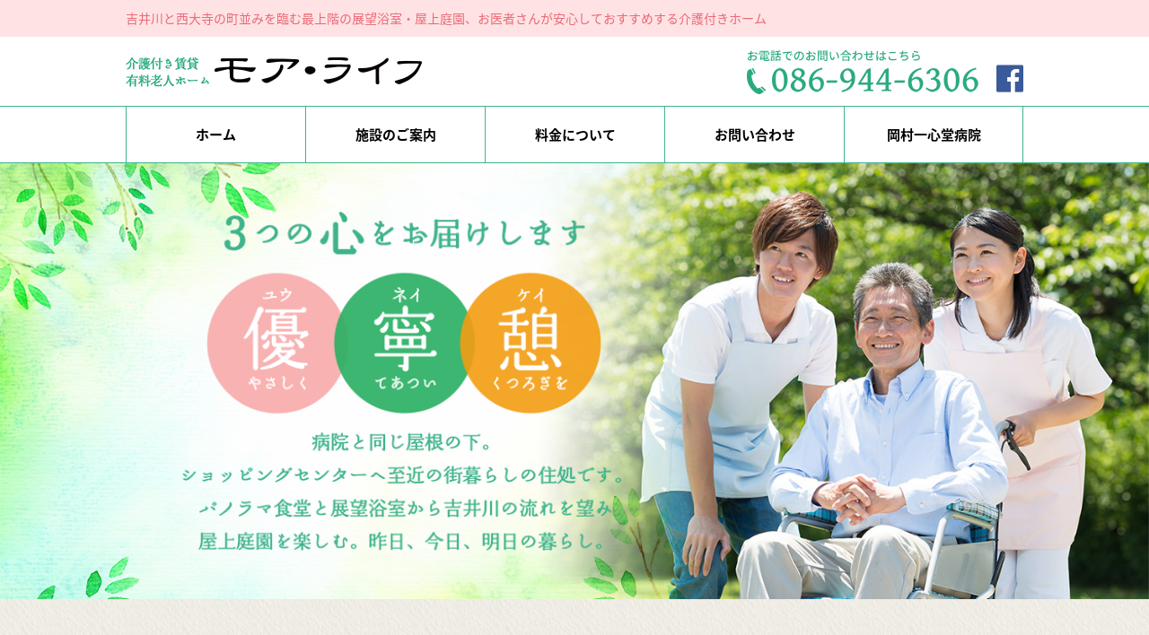

--- FILE ---
content_type: text/html
request_url: http://morelife1.co.jp/
body_size: 30821
content:
<!DOCTYPE html>
<html lang="ja">
<head>
<meta charset="utf-8">
<meta http-equiv="X-UA-Compatible" content="IE=edge">
<title>モアライフ</title>
<meta name="description" content="モア・ライフはショッピングセンターへ至近の街暮らしの住処です。パノラマ食堂と展望浴室から吉井川の流れを望み屋上庭園を楽しむことができます。">
<meta name="viewport" content="width=device-width">
<meta name="format-detection" content="telephone=no">
<link rel="stylesheet" href="common/css/default.css">
<link rel="stylesheet" href="common/css/style.css">
<link rel="stylesheet" href="common/css/responsive.css">
<link rel="stylesheet" href="common/css/print.css" media="print">
<link rel="apple-touch-icon" href="icon.png">
<link rel="shortcut icon" href="favicon.ico">
<!--<link rel="alternate" href="http://example.com/en" hreflang="en">-->
<script src="https://code.jquery.com/jquery-2.2.4.min.js"></script>
<!--<script type="text/javascript" src="common/js/jquery-1.11.1.min.js"></script>-->
<!--<script src="https://code.jquery.com/jquery-3.1.0.slim.min.js"></script>-->
<script type="text/javascript" src="common/js/script.js"></script>
<!--[if lt IE 9]>
<script type="text/javascript" src="common/js/html5shiv.min.js"></script>
<script type="text/javascript" src="common/js/respond.min.js"></script>
<script type="text/javascript" src="common/js/flexibility.js"></script>
<![endif]-->

<!-- Global site tag (gtag.js) - Google Analytics -->
<script async src="https://www.googletagmanager.com/gtag/js?id=UA-96525684-44"></script>
<script>
  window.dataLayer = window.dataLayer || [];
  function gtag(){dataLayer.push(arguments);}
  gtag('js', new Date());

  gtag('config', 'UA-96525684-44');
</script>

</head>

<body>
<div id="fb-root"></div>
<script>(function(d, s, id) {
  var js, fjs = d.getElementsByTagName(s)[0];
  if (d.getElementById(id)) return;
  js = d.createElement(s); js.id = id;
  js.src = 'https://connect.facebook.net/ja_JP/sdk.js#xfbml=1&version=v2.12';
  fjs.parentNode.insertBefore(js, fjs);
}(document, 'script', 'facebook-jssdk'));</script>

<header id="header">
    <div class="bgColor02 pc">
        <div class="wrapper">
            <p class="discript">
              吉井川と西大寺の町並みを臨む最上階の展望浴室・屋上庭園、お医者さんが安心しておすすめする介護付きホーム
            </p>
        </div>
    </div>
    <div class="headBox wrapper">
        <h1 class="logo">
            <img src="common/img/logo.png" alt="介護付き賃貸有料老人ホーム　モア・ライフ" width="330" height="33">
        </h1>
        <div class="headcont pc">
            <img src="common/img/tell.png" alt="電話でのお問い合わせはこちらの電話番号から　：　086-944-6306" width="258" height="49">
            <div class="sns">
                <!-- <a href=""><i class="fa fa-twitter-square" aria-hidden="true"></i></a> -->
                <a href="https://www.facebook.com/MoreLifeNews.3Hearts/about/" target="_blank"><i class="fa fa-facebook-official" aria-hidden="true"></i></a>
            </div>
        </div>
    </div>
    <div class="togleBtn">
        <div class="menu-trigger" href="#">
          <span></span>
          <span></span>
          <span></span>
        </div>
    </div>
    <nav>
        <ul id="acMenu" class="wrapper pc">
            <li><a href="./">ホーム</a></li>
            <li><a href="guide/">施設のご案内</a></li>
            <li><a href="guide/#about">料金について</a></li>
            <li><a href="contact/">お問い合わせ</a></li>
            <li><a href="https://www.isshin.or.jp/" target="_blank">岡村一心堂病院</a></li>
            <li class="sp">
                <!-- <a href=""><img src="common/img/twitter.png" alt="モアライフのtwitterへ" width="29" height="29"></a> -->
                <a href=""><i class="fa fa-facebook-official" aria-hidden="true"></i></a>
            </li>
        </ul>
    </nav>
</header>

<div id="top" class="mainImage">
    <div class="mainTxt">
        <h2>
            <picture>
                <source media="(max-width: 640px)" srcset="common/img/top/main_txt_sp.png">
                <img src="common/img/top/main_txt.png" alt="やさしく、てあつく、くつろぎの3つの心をお届けします。" width="489" height="369">
            </picture>
        </h2>
    </div>
</div>

<main>
    <!-- <section id="news" class="section">
        <div class="wrapper">
            <div class="newsBox">
                <div class="newsttl">
                    <h2>
                        <span>News</span>
                        お知らせ
                    </h2>
                </div>
                <div class="newsList">
                    <ul>
                        <li>
                            <span><i class="fa fa-chevron-right" aria-hidden="true"></i>2018.05.07</span>
                            ホームページをリニューアルしました！
                        </li>
                    </ul>
                </div>
            </div>
        </div>
    </section> -->

    <section id="service" class="section">
        <div class="wrapper">
            <div class="ttlStyle01">
                <h2>
                    <picture>
                        <source media="(max-width: 640px)" srcset="common/img/top/ttl_service_sp.png">
                        <img src="common/img/top/ttl_service.png" alt="心地よい居場所で安心して暮らせるサービスと設備" width="936" height="224">
                    </picture>
                </h2>
            </div>
            <div class="serviceBox">
                <div>
                    <p>
                        <img src="common/img/top/service_img01.jpg" alt="その1" width="436" height="257">
                        <span class="num">01</span>
                    </p>
                    <h3>
                        病院と同じ建物内で<br>
                        安心の医療対応
                    </h3>
                    <p>
                        階下へ降りればそこは病院。総合的な診療体制が整っている岡村一心堂病院の支援を得て、必要時受診ができます。
                    </p>
                </div>
                <div>
                    <p>
                        <img src="common/img/top/service_img02.jpg" alt="その2" width="436" height="257">
                        <span class="num">02</span>
                    </p>
                    <h3>
                        夜も介護スタッフ2名が<br>
                        勤務しております
                    </h3>
                    <p>
                        夜間は定期に見回り、必要な介護を行い、救急病院と同じ建物内なので容体急変時も直ぐ対応できます。
                    </p>
                </div>
                <div>
                    <p>
                        <img src="common/img/top/service_img03.jpg" alt="その3" width="436" height="257">
                        <span class="num">03</span>
                    </p>
                    <h3>
                        安心・安全の<br>
                        食事を提供します
                    </h3>
                    <p>
                      給食のプロによって衛生管理に配慮された、安心・安全な食事を提供しています。
                    </p>
                </div>
                <div>
                    <p>
                        <img src="common/img/top/service_img04.png" alt="その4" width="436" height="256">
                        <span class="num">04</span>
                    </p>
                    <h3>
                        おかげさまで20年！
                    </h3>
                    <p>
                        モア・ライフはこれからも地域の医療と介護をつなぎご入居者様にたくさんの優・寧・憩をお届けいたします。
                    </p>
                </div>
            </div>
            <div class="serviceBox02">
                <div>
                    <img src="common/img/top/service_img05.png" alt="" width="322" height="212">
                    <p>
                        居室の例（家具類はレンタルサービスもございます）<br>
                        ＜カーテンタイプとブラインドタイプあり＞
                    </p>
                </div>
                <div>
                    <img src="common/img/top/service_img06.png" alt="" width="322" height="212">
                    <p>
                        昇降式シャンプードレッサとトイレ完備。トイレはアコーディオンかドアの仕切りです。
                    </p>
                </div>
                <div>
                    <img src="common/img/top/service_img07.png" alt="" width="322" height="212">
                    <p>
                        IH式コンロでときには自炊でもいかがでしょうか？
                    </p>
                </div>
                <div>
                    <img src="common/img/top/service_img08.png" alt="" width="322" height="212">
                    <p>
                        展望風呂で足を伸ばして温泉気分。
                    </p>
                </div>
                <div>
                    <img src="common/img/top/service_img09.png" alt="" width="322" height="212">
                    <p>
                        明るい食堂。調理場はカウンター式となっています。
                    </p>
                </div>
                <div>
                    <img src="common/img/top/service_img10.png" alt="" width="322" height="212">
                    <p>
                        屋上庭園から吉井川の河口、四国までも。
                    </p>
                </div>
            </div>
            <div class="btnStyle01">
                <a href="guide/">施設のご案内<i class="fa fa-chevron-right" aria-hidden="true"></i></a>
            </div>
        </div>
    </section>

    <section id="voice" class="section">
        <div class="wrapper">
            <div class="ttlStyle01">
                <h2>
                    <img src="common/img/top/ttl_voice.png" alt="ご利用者様の声" width="495" height="83">
                </h2>
            </div>
            <div class="voiceBox">
                <div>
                    <p>
                        <img src="common/img/top/voice_img01.png" alt="お客様の声1" width="259" height="244">
                        <span class="num">case.1</span>
                    </p>
                    <h3>入居者様</h3>
                    <p>
                        病気があり通院が難しく、家族の通院介助が大変でした。モア・ライフは病院と同じ建物にあるので、入居しました。頻回の外来受診にも、職員の方がよく対応してくださり、本当に助かっています。
                    </p>
                </div>
                <div>
                    <p>
                        <img src="common/img/top/voice_img02.png" alt="お客様の声2" width="259" height="243">
                        <span class="num">case.2</span>
                    </p>
                    <h3>ご家族様</h3>
                    <p>
                        ひとり暮らしが長くなり、心配して入居を申し込みました。入居後は身勝手な相談も笑顔で対応して下さり、本人も喜んでおり、こころが和みます。
                    </p>
                </div>
                <div>
                    <p>
                        <img src="common/img/top/voice_img03.png" alt="お客様の声3" width="260" height="243">
                        <span class="num">case.3</span>
                    </p>
                    <h3>入居者様</h3>
                    <p>
                        治療の継続が同じ場所でできる施設を希望して入居しました。ゲームや健康体操などもあり、想像していた以上に手厚くお世話をして下さり、幸運だったと家族・親戚はとても喜んでいます。
                    </p>
                </div>
            </div>
        </div>
    </section>

    <section id="flow" class="section">
        <div class="wrapper">
            <div class="ttlStyle01">
                <h2>
                    <img src="common/img/top/ttl_flow.png" alt="ご入居までの流れ" width="301" height="69">
                </h2>
            </div>
            <div>
                <div class="flowBox">
                    <div class="num">
                        <p>01</p>
                    </div>
                    <div class="flowTxt">
                        <h3>お問い合わせ・ヒアリング</h3>
                        <p>
                            空室状況・ご入居資格・概算費⽤等のお問い合わせに応じます。<br>
                            ※資料のご請求、ご本人様の状況のご相談等承ります。
                        </p>
                    </div>
                </div>
                <div class="flowBox">
                    <div class="num">
                        <p>02</p>
                    </div>
                    <div class="flowTxt">
                        <h3>施設⾒学・施設概要のご説明</h3>
                        <p>
                            施設の雰囲気を体感していただいたうえで、重要事項をご説明させていただき、より詳細なご質問にお答えいたします。
                        </p>
                    </div>
                </div>
                <div class="flowBox">
                    <div class="num">
                        <p>03</p>
                    </div>
                    <div class="flowTxt">
                        <h3>ご契約のお申し込み</h3>
                        <p>
                            説明にご納得の上、ご希望の居室が決まりましたら、入居契約の申込書に必要事項をご記入下さい。なお、入居契約の申込書は、ご希望の居室の空き情報をご提供させていただくためのものです。状況や、心境の変化によるキャンセルも可能ですので、お気軽にご提出下さい。（キャンセルにより費用がかかることはありません。）<br>
                            ※空室情報のご提供は、原則先着順とさせていただきますが、特に緊急性を要す場合、優先してご連絡を差し上げることがあります。
                        </p>
                    </div>
                </div>
                <div class="flowBox">
                    <div class="num">
                        <p>04</p>
                    </div>
                    <div class="flowTxt">
                        <h3>面談およびケアプラン調査</h3>
                        <p>
                            当施設のケアマネによる面談ののち、暫定のケアプランを作成・ご提⽰いたします。
                        </p>
                    </div>
                </div>
                <div class="flowBox">
                    <div class="num">
                        <p>05</p>
                    </div>
                    <div class="flowTxt">
                        <h3>入居判定のご通知・ご契約日のご相談</h3>
                        <p>
                            判定会議にて、<a href="#moving">ご入居の要件</a>を満たし、希望室へのご入居が可能であると判断された場合、ご入居契約の日程調整を行います。入居前診断書(指定書式)をご提出いただき、集団生活への支障の有無を確認致します（該当項⽬がある場合には改めて提携医療機関による診断を受けて頂きます）。
                        </p>
                    </div>
                </div>
                <div class="flowBox">
                    <div class="num">
                        <p>06</p>
                    </div>
                    <div class="flowTxt">
                        <h3>ご契約</h3>
                        <p>
                            予め設定されたご契約日に弊所へお越し頂くか、ご指定場所へ担当者が参ります。<br>
                            ＜ご準備いただくもの＞<br>
                            ご契約者様と⾝元引受⼈様のご印鑑（代理人を指名される場合は代理人様のご印鑑が必要です。）<br>
                            ご返還金入金用口座番号、利⽤料の振替用口座の番号と登録印<br>
                            各種保険証、障害者手帳等
                        </p>
                    </div>
                </div>
              <div class="flowBox">
                <div class="num">
                  <p>07</p>
                </div>
                <div class="flowTxt">
                  <h3>入居申込金のご入金</h3>
                  <p>
                    入居申込金として家賃の１ヶ月分をお振り込みください。契約開始後の翌月分家賃に充当致します。<br>
                    ※ご契約締結後にお願いします。
                  </p>
                </div>
              </div>
                <div class="flowBox">
                    <div class="num">
                        <p>08</p>
                    </div>
                    <div class="flowTxt">
                        <h3>敷金のご入金</h3>
                        <p>
                          荷入の日までに、敷金として家賃の４ヶ月分をお振り込み下さい。
                        </p>
                    </div>
                </div>
                <div class="flowBox">
                    <div class="num">
                        <p>09</p>
                    </div>
                    <div class="flowTxt">
                        <h3>居室現況確認・鍵のお引き渡し・お引越</h3>
                        <p>
                            調度品の例：整理タンス・テレビ・テレビ台・イス・テーブル・貴重品入れ・冷蔵庫・寝具類<br>
                            （自炊可能な方は電子レンジ・ポット・鍋・食器等）・その他⽇⽤品（ティッシュ・洗面具等）<br>
                            なお、福祉用具は共用となりますので、占有の必要がある場合はご準備ください。
                        </p>
                    </div>
                </div>
            </div>

            <div id="moving" class="requirement">
                <div class="ttlStyle02">
                    <h3>ご入居の要件について</h3>
                    <div class="toggle opne">
                        <span></span>
                        <span></span>
                    </div>
                </div>
                <div class="requireBox" style="display: block;">
                    <div>
                        <h4>
                            <img src="common/img/guide/tree03.png" alt="" width="37" height="67">
                            ご入居いただける方
                        </h4>
                        <div class="inBox01">
                            <p class="green">
                              ・介護保険要介護1〜5、要支援1、2の方　※65歳未満もご相談下さい。<br>
                              ・65歳以上で入居時自立の方<br>
                              ・集団生活が可能な方。
                            </p>
                            <div class="inBox02">
                                <p class="caution">
                                  ※なお、次の方はご入居の対象とはなりません。
                                </p>
                                <p>
                                  ①集団生活ができないと認められる次のような方
                                </p>
                                <div class="inBox03">
                                    <p>
                                      法律により隔離される状態の感染症の方、入居開始時において入院治療が必要な方、自傷他害行為、迷惑行為の恐れがある方など。
                                    </p>
                                </div>
                                <p>
                                  ②反社会的勢力に属する方、及び反社会的勢力と密接な関わりを持つ方
                                </p>
                            </div>
                        </div>
                    </div>
                    <div>
                        <h4>
                            <img src="common/img/guide/tree02.png" alt="" width="37" height="67">
                            ご相談の必要な方
                        </h4>
                        <div class="inBox01">
                            <p class="green">
                                ◯常時医療行為を必要とする方<br>
                                <span>施設看護師の勤務状況等により十分な医療体制が取れない場合ご入居をお断りさせていただきます。</span><br>
                                ◯抑制が必要であると認められる方<br>
                                <span>抑制・拘束に代わる対策をとることが困難である場合ご入居をお断りさせていただきます。</span>
                            </p>
                            <div class="inBox02">
                                <p class="caution">
                                    ※また、契約締結後でも次の場合は契約解除となりますのでご注意ください。
                                </p>
                                <ul>
                                    <li>・感染症等により、共同生活ができないと診断された場合。</li>
                                    <li>・引き続き3ヶ月間にわたり他施設へ入院・入所をされた場合。</li>
                                    <li>・その他費用の不払い、迷惑行為等契約書に記載された状態となった場合。</li>
                                </ul>
                            </div>
                        </div>
                    </div>
                    <div>
                        <h4>
                            <img src="common/img/guide/tree01.png" alt="" width="37" height="67">
                            身元引受人について
                        </h4>
                        <div class="inBox01">
                            <p>
                                ご契約・ご入居に際し、原則1名の身元引受人を立てていただくことをお願いしています。<br>
                                身元引受人を立てることが難しい方はご相談ください。
                            </p>
                            <div class="inBox03">
                                <p class="green">
                                    身元引受人様にご協力いただく主な項目
                                </p>
                                <ul>
                                    <li>・医療機関への入院が必要となった際の手続き</li>
                                    <li>・契約終了後のご本人様の状態に見合った適切な受け入れ先確保</li>
                                    <li>・ご本人様の死亡時、ご遺体と遺留金品の引受け</li>
                                    <li>・債務がある場合の清算、身柄の引取り</li>
                                    <li>・その他、サービスや居室に関する同意事項についてのご本人様の代理等</li>
                                </ul>
                            </div>
                        </div>
                    </div>
                </div>
            </div>
        </div>
    </section>

    <section id="price" class="section">
        <div class="wrapper">
            <div class="ttlStyle01">
                <h2>
                    <img src="common/img/top/ttl_price.png" alt="ご利用料金について" width="330" height="70">
                </h2>
            </div>
            <p class="tRight">（介護保険利用料は別途）</p>
            <div class="scrole">
                <table>
                    <tbody>
                        <tr>
                            <th>居室利用料金①</th>
                            <th>管理費②</th>
                            <th>食費③<br><span>（30日の場合）</span></th>
                            <th>月額費用①+②+③<br><span>（30日の場合）</span></th>
                        </tr>
                        <tr>
                            <td>53,000〜198,000円<br>（最多63,000円）</td>
                            <td>35,000円</td>
                            <td>60,030円</td>
                            <td>148,030〜293,030円</td>
                        </tr>
                    </tbody>
                </table>
            </div>
            <p>※敷金として居室利用料金の４ヶ月分を申し受けます。</p>
            <div class="btnStyle02">
                <a href="guide/#about">詳しく見る<i class="fa fa-chevron-right" aria-hidden="true"></i></a>
            </div>
        </div>
    </section>

    <section id="access" class="section">
        <div class="bgBox">
            <div class="bgBox02">
                <div class="wrapper">
                    <div class="accessBox">
                        <div class="iframeWrapper">
                            <iframe src="https://www.google.com/maps/embed?pb=!1m18!1m12!1m3!1d3282.101389810745!2d134.03053882500743!3d34.652142291426976!2m3!1f0!2f0!3f0!3m2!1i1024!2i768!4f13.1!3m3!1m2!1s0x35540c0edac54b7b%3A0x7ea8066c363b0f42!2z44Oi44Ki44O744Op44Kk44OV!5e0!3m2!1sja!2sjp!4v1513759692448" width="500" height="435" frameborder="0" style="border:0" allowfullscreen></iframe>
                        </div>
                        <div class="route">
                            <p class="use">＜JRをご利用の方＞</p>
                            <p class="roteTxt">
                                岡山駅下車→タクシーで約25分<br>
                                岡山駅→赤穂線乗り換え約15分→西大寺駅よりタクシーで5分
                            </p>

                            <p class="use">＜お車をご利用の方＞</p>
                            <ul>
                                <li>
                                    ・香川・広島<br>
                                    国道2号線岡山バイパス東進→ブルーラインとの分岐を2号線方面へ北進<br>
                                    →はじめての出口を下りる
                                </li>
                                <li>
                                    ・岡山市街<br>
                                    県道岡山牛窓線（24号）東進→東山峠より約9km</li>
                                <li>
                                    ・姫路方面<br>
                                    山陽道備前インター下車南進5km→ブルーライン30km西進→西大寺インター北進（右折）2km
                                </li>
                                <li>
                                    ・米子方面<br>
                                    中国横断道岡山JCT→山陽道山陽インター下車南進5km→国道2号線平島交差点→南進7km
                                </li>
                            </ul>

                            <!-- <p class="use">＜バスをご利用の方＞</p>
                            <p class="roteTxt last">
                                岡山駅下車→タクシーで約25分<br>
                                岡山駅→赤穂線乗り換え約15分→西大寺駅よりタクシーで5分
                            </p> -->
                        </div>
                    </div>
                    <div class="btnStyle03">
                        <p>お気軽にお問い合わせください。</p>
                        <a href="contact/"><i class="fa fa-envelope" aria-hidden="true"></i>ご入居に関するご相談・<br class="sp">採用についてはこちらから</a>
                    </div>
                </div>
            </div>
        </div>
    </section>
</main>

<footer id="footer">
    <a href="#"><img src="common/img/gotop.png" alt="ページトップへ" id="goTop" width="60" height="60"></a>
    <nav>
        <ul class="wrapper">
            <li><a href="./">トップ</a></li>
            <li><a href="guide/">施設のご案内</a></li>
            <li><a href="guide/#about">施設料金について</a></li>
            <li><a href="contact/">お問い合わせ</a></li>
        </ul>
    </nav>
    <div class="footerBox wrapper">
        <div>
            <p>
                <img src="common/img/flogo.png" alt="介護付き賃貸有料老人ホーム　モア・ライフ" width="327" height="35">
            </p>
            <p>
                〒704-8117　岡山県岡山市東区西大寺南2丁目1番7号<br>
                岡村一心堂ビル4階〜6階<br>
                Tel：086-944-6306　Fax：086-944-6307<br>
                Email：info@morelife1.co.jp
            </p>
        </div>
        <div id="facebookWrap">
            <div class="fb-page" data-href="https://www.facebook.com/MoreLifeNews.3Hearts/" data-tabs="timeline" data-width="500" data-height="130" data-small-header="false" data-adapt-container-width="true" data-hide-cover="false" data-show-facepile="false"><blockquote cite="https://www.facebook.com/MoreLifeNews.3Hearts/" class="fb-xfbml-parse-ignore"><a href="https://www.facebook.com/MoreLifeNews.3Hearts/">もあらいふ通信</a></blockquote></div>
        </div>
    </div>
    <div class="wrapper">
        <p class="copyright">
            Copyright ©MOARAIFU All rights reserved.
        </p>
    </div>
</footer>
<link rel="stylesheet" href="common/css/font-awesome.min.css">
</body>

</html>



--- FILE ---
content_type: text/css
request_url: http://morelife1.co.jp/common/css/default.css
body_size: 5657
content:
@charset "UTF-8";
@import url(//fonts.googleapis.com/earlyaccess/notosansjapanese.css);
@import url('//fonts.googleapis.com/css?family=Gentium+Book+Basic');

/*********************************************
RESET
*********************************************/
html, body, div, span, applet, object, iframe,
h1, h2, h3, h4, h5, h6, p, blockquote, pre,
a, abbr, acronym, address, big, cite, code,
del, dfn, em, img, ins, kbd, q, s, samp,
small, strike, strong, sub, sup, tt, var,
b, u, i, center,
dl, dt, dd, ol, ul, li,
fieldset, form, label, legend,
table, caption, tbody, tfoot, thead, tr, th, td,
article, aside, canvas, details, embed,
figure, figcaption, footer, header, hgroup,
menu, nav, output, ruby, section, summary,
time, mark, audio, video {
  margin: 0;
  padding: 0;
  border: 0;
  font-style:normal;
  font-weight: normal;
  font-size: 13px;
  vertical-align: baseline;
  line-height: 1.5em;
}
article, aside, details, figcaption, figure,
footer, header, hgroup, menu, nav, section,main {
  display: block;
}
html {
  overflow-y: scroll;
}
img {
  vertical-align: middle;
}
blockquote, q {
  quotes: none;
}
blockquote:before, blockquote:after,
q:before, q:after {
  content: '';
  content: none;
}
input, textarea {
  margin: 0;
  padding: 0;
}
ol, ul{
  list-style:none;
}
table{
  border-collapse: collapse; 
  border-spacing:0;
}
caption, th {
  text-align: left;
}
a,span {
  color: inherit;
  font-size: inherit;
  font-weight: inherit;
  text-decoration: none;
}
a:focus {
  outline:none;
}
button {
  border:none;
  background-color:inherit;
  cursor: pointer;
  -webkit-appearance: none;
  border-radius: 0;
}


/*********************************************
DEFAULT
*********************************************/
*,
*::before,
*::after {
  -webkit-box-sizing: border-box;
  -moz-box-sizing: border-box;
  -o-box-sizing: border-box;
  -ms-box-sizing: border-box;
  box-sizing: border-box;
}
body * {
  font-family: "Noto Sans Japanese","ヒラギノ角ゴ ProN W3", "Hiragino Kaku Gothic ProN", "メイリオ", Meiryo, sans-serif;
  -webkit-text-size-adjust: 100%;	
}
.serif { /* 本文用 */
  font-family: "Times New Roman", "游明朝", YuMincho, "ヒラギノ明朝 ProN W3", "Hiragino Mincho ProN", "メイリオ", Meiryo, serif;
}
.serifH { /* 見出し用 */
  font-family: "Times New Roman", "游明朝", YuMincho, "ヒラギノ明朝 ProN W3", "Hiragino Mincho ProN", "HG明朝E", "メイリオ", Meiryo, serif;
}
a img {
  transition-property: opacity;
  transition-duration: .2s;
  backface-visibility: hidden;
}
a:hover {
  text-decoration: underline;
}
a:hover img {  
  opacity: 0.75;  
  -moz-opacity:0.75;
  filter: alpha(opacity=75); 
}
iframe[name=google_conversion_frame] {
  position: absolute;
  top: 0;
}

/* clearfix clear */
/* -------------------------------------------------- */
.clearfix:after {
  content: ".";
  display: block;
  clear: both;
  height: 0;
  visibility: hidden;
}
.clearfix {
  display: inline-block;
}
* html .clearfix {
  height: 1%;
}
.clearfix {
  display: block;
}
.clear { 
  clear:both;
}
/* 汎用クラス */
/* -------------------------------------------------- */
.mp0 {
  margin: 0px;
  padding: 0px;
}
.p0 {padding:0px !important;}
.m0{margin:0px !important;}

.pT0 {padding-top:0px !important;}
.pT5 {padding-top:5px !important;}
.pT10 {padding-top:10px !important;}
.pT15 {padding-top:15px !important;}
.pT20 {padding-top:20px !important;}
.pT30 {padding-top:30px !important;}
.pT40 {padding-top:40px !important;}
.pT50 {padding-top:50px !important;}
.pT60 {padding-top:60px !important;}

.pB5 {padding-bottom:5px !important;}
.pB10 {padding-bottom:10px !important;}
.pB20 {padding-bottom:20px !important;}
.pB30 {padding-bottom:30px !important;}
.pB40 {padding-bottom:40px !important;}
.pB50 {padding-bottom:50px !important;}
.pB60 {padding-bottom:60px !important;}

.pL5 {padding-left:5px !important;}
.pL10 {padding-left:10px !important;}
.pL20 {padding-left:20px !important;}
.pL30 {padding-left:30px !important;}
.pL40 {padding-left:40px !important;}
.pL50 {padding-left:50px !important;}
.pL60 {padding-left:60px !important;}

.pR0 {padding-right:0px !important;}
.pR10 {padding-right:10px !important;}
.pR20 {padding-right:20px !important;}
.pR30 {padding-right:35px !important;}
.pR40 {padding-right:20px !important;}
.pR50 {padding-right:55px !important;}
.pR60 {padding-right:55px !important;}

.mT0 {margin-top:0px !important;}
.mT5 {margin-top:5px !important;}
.mT10 {margin-top:10px !important;}
.mT15 {margin-top:15px !important;}
.mT20 {margin-top:20px !important;}
.mT25 {margin-top:25px !important;}
.mT30 {margin-top:30px !important;}
.mT40 {margin-top:40px !important;}
.mT50 {margin-top:50px !important;}
.mT60 {margin-top:60px !important;}

.mB0 {margin-bottom:0px !important;}
.mB10 {margin-bottom:10px !important;}
.mB20 {margin-bottom:20px !important;}
.mB25 {margin-bottom:25px !important;}
.mB30 {margin-bottom:30px !important;}
.mB40 {margin-bottom:40px !important;}
.mB50 {margin-bottom:50px !important;}
.mB60 {margin-bottom:60px !important;}

.mL0 {margin-left: 0px !important;}
.mL10 {margin-left: 10px !important;}
.mL15 {margin-left: 15px !important;}
.mL20 {margin-left: 20px !important;}
.mL30 {margin-left: 30px !important;}

.mR0 {margin-right: 0px !important;}
.mR5 {margin-right: 5px !important;}
.mR10 {margin-right: 10px !important;}
.mR20 {margin-right: 20px !important;}
.mR30 {margin-right: 30px !important;}
.mR40 {margin-right: 40px !important;}

.tCenter {text-align:center !important;}
.tLeft {text-align:left !important;}
.tRight {text-align:right !important;}

.fLeft{float:left !important;}
.fRight{float:right !important;}


--- FILE ---
content_type: text/css
request_url: http://morelife1.co.jp/common/css/style.css
body_size: 22297
content:
@charset "UTF-8";
/*******************************
Default Mixin
*******************************/
/*----------------------
Clearfix
----------------------*/
/*----------------------
Opacity
----------------------*/
/*----------------------
天地中央
----------------------*/
/*----------------------
box-shadow
----------------------*/
/*----------------------
フォントサイズ「rem」の使用
----------------------*/
/*----------------------
aタグマウスオーバーデフォルトアクションの打ち消し
----------------------*/
/*----------------------
マウスオーバーでふわっと色が反転するボタン
margin,font-size,padding-topは適宜調整
----------------------*/
/*******************************
Customized Mixin
*******************************/
/*******************************
Style Start
*******************************/
img {
  max-width: 100%;
  height: auto;
}

.wrapper {
  position: relative;
  max-width: 1000px;
  margin: 0 auto;
}

.section {
  padding: 50px 0;
}

.ttlStyle01 {
  margin-bottom: 50px;
}
.ttlStyle01 h2 {
  text-align: center;
}
.ttlStyle01 p {
  margin-top: 20px;
  font-size: 16px;
  text-align: center;
}

.ttlStyle02 {
  position: relative;
  padding-top: 20px;
  padding-bottom: 20px;
  background-color: #4bc09e;
  text-align: center;
}
.ttlStyle02 h3 {
  color: #fff;
  font-size: 23px;
  font-weight: 500;
}
.ttlStyle02 .toggle {
  position: absolute;
  width: 35px;
  height: 35px;
  right: 30px;
  top: 20px;
  border-radius: 50%;
  background-color: #b9ebdd;
  cursor: pointer;
}
.ttlStyle02 .toggle span {
  display: block;
  position: absolute;
  top: 15px;
  left: 9px;
  width: 18px;
  height: 0;
  border-top: 4px solid #4bc09e;
  transition: all 0.4s;
}
.ttlStyle02 .toggle span:nth-child(2) {
  transform: rotate(-90deg);
}
.ttlStyle02 .toggle.opne span {
  transform: rotate(180deg);
}

.requireBox {
  display: none;
  padding: 20px 60px 50px 30px;
  background-color: #fff;
}
.requireBox p {
  margin-bottom: 8px;
  color: #333;
  font-size: 16px;
  line-height: 1.8em;
}
.requireBox p.caution {
  color: #e60012;
}
.requireBox h4 {
  margin-bottom: 18px;
  font-size: 23px;
  font-weight: 500;
}
.requireBox h4 img {
  vertical-align: bottom;
}
.requireBox .inBox01 {
  padding-left: 45px;
}
.requireBox .inBox01 .green {
  margin-bottom: 17px;
  color: #2aab7f;
  font-size: 19px;
  line-height: 1.8em;
}
.requireBox .inBox01 .green .space {
  display: inline-block;
  margin-left: 3em;
  padding-left: 0;
  color: #2aab7f;
  font-size: 19px;
  line-height: 1.8em;
}
.requireBox .inBox01 .green span {
  display: inline-block;
  padding-left: 20px;
  color: #333;
  font-size: 16px;
}
.requireBox .inBox02 {
  margin-bottom: 35px;
  padding-left: 20px;
}
.requireBox .inBox03 {
  padding: 20px 25px;
  background-color: #eee;
}
.requireBox .inBox03 .green {
  margin-bottom: 0;
}
.requireBox ul {
  padding-left: 20px;
}
.requireBox ul li {
  padding-left: 1em;
  font-size: 16px;
  line-height: 1.8em;
  text-indent: -1em;
}

.dotted_line h2 {
  background-image: url(../img/guide/ttl_left.png), url(../img/guide/ttl_right.png);
  background-position: left 80%, right 80%;
  background-repeat: no-repeat, no-repeat;
}

.dotted_line02 h2 {
  background-image: url(../img/guide/ttl_left02.png), url(../img/guide/ttl_right02.png);
  background-position: left 80%, right 80%;
  background-repeat: no-repeat, no-repeat;
}

.btnStyle01 {
  position: relative;
  width: 300px;
  margin: 0 auto;
}
.btnStyle01 a {
  display: block;
  width: 100%;
  padding-top: 15px;
  padding-bottom: 15px;
  border-radius: 30px;
  background-color: #eb6877;
  color: #fff;
  font-size: 18px;
  text-align: center;
  transition: 0.2s all ease;
}
.btnStyle01 a:hover {
  text-decoration: none;
  opacity: 0.85;
}
.btnStyle01 i {
  position: absolute;
  top: 50%;
  right: 20px;
  transform: translateY(-50%);
}

.btnStyle02 {
  position: relative;
  width: 300px;
  margin: 40px auto 0;
}
.btnStyle02 a {
  display: block;
  width: 100%;
  padding-top: 15px;
  padding-bottom: 15px;
  border-radius: 30px;
  background-color: #f39c12;
  color: #fff;
  font-size: 18px;
  text-align: center;
  transition: 0.2s all ease;
}
.btnStyle02 a:hover {
  text-decoration: none;
  opacity: 0.85;
}
.btnStyle02 i {
  position: absolute;
  top: 50%;
  right: 20px;
  transform: translateY(-50%);
}

.btnStyle03 {
  width: 645px;
  margin: 0 auto;
}
.btnStyle03 p {
  margin-bottom: 15px;
  color: #3fb38c;
  font-size: 15px;
  font-weight: 500;
  text-align: center;
}
.btnStyle03 a {
  display: block;
  width: 100%;
  padding-top: 15px;
  padding-bottom: 15px;
  border-radius: 30px;
  background-color: #3fb38c;
  color: #fff;
  font-size: 18px;
  text-align: center;
  transition: 0.2s all ease;
}
.btnStyle03 a:hover {
  text-decoration: none;
  opacity: 0.85;
}
.btnStyle03 i {
  margin-right: 10px;
}

.tableStyle01 {
  width: 100%;
  margin-bottom: 15px;
  border: 2px solid #f39c12;
}
.tableStyle01 th,
.tableStyle01 td {
  padding: 15px 20px;
  font-size: 19px;
  border-top: 1px solid #f39c12;
  border-bottom: 1px solid #f39c12;
  border-right: 1px solid #f39c12;
}
.tableStyle01 th span,
.tableStyle01 td span {
  display: block;
  font-size: 14px;
}
.tableStyle01 tr:first-of-type {
  border-top: none;
  border-bottom: none;
}
.tableStyle01 tr:first-of-type th:last-child {
  color: #e60012;
}
.tableStyle01 tr:last-child th,
.tableStyle01 tr:last-child td {
  border-bottom: none;
}
.tableStyle01 th {
  background-color: #faf6e8;
  text-align: center;
}
.tableStyle01 th:first-of-type {
  border-right: 2px solid #f39c12;
}
.tableStyle01 td {
  text-align: right;
}
.tableStyle01 thead tr:first-of-type {
  border-bottom: 2px solid #f39c12;
}

.tableStyle02.type01 {
  width: 340px;
  float: left;
}

.tableStyle02.type02 {
  width: 580px;
  float: right;
}

.tableStyle02.type03 {
  width: 100%;
}

.tableStyle02 {
  width: 100%;
  margin-bottom: 15px;
  border: 2px solid #f7aaaa;
}
.tableStyle02 th,
.tableStyle02 td {
  padding: 15px 25px;
  font-size: 19px;
  border-bottom: 1px solid #f7aaaa;
  border-right: 1px solid #f7aaaa;
  vertical-align: middle;
}
.tableStyle02 th span,
.tableStyle02 td span {
  display: block;
  font-size: 14px;
}
.tableStyle02 th {
  background-color: #fff6f6;
  text-align: center;
}
.tableStyle02 th:first-of-type {
  border-right: 2px solid #f7aaaa;
}
.tableStyle02 td {
  text-align: right;
}
.tableStyle02 tr:first-of-type {
  border-bottom: 2px solid #f7aaaa;
}

.tableStyle03 {
  width: 100%;
  margin-bottom: 15px;
  border: 2px solid #2aab7f;
}
.tableStyle03 th,
.tableStyle03 td {
  padding: 15px 15px;
  font-size: 19px;
  border-bottom: 1px solid #2aab7f;
  border-right: 1px solid #2aab7f;
  vertical-align: middle;
}
.tableStyle03 th span,
.tableStyle03 td span {
  display: block;
  font-size: 14px;
}
.tableStyle03 th {
  background-color: #f1fbf8;
  text-align: center;
}
.tableStyle03 th:first-of-type {
  border-right: 2px solid #2aab7f;
}
.tableStyle03 td {
  text-align: right;
}
.tableStyle03 thead tr:first-of-type {
  border-bottom: 2px solid #2aab7f;
}

.tableStyle04 {
  width: 100%;
  margin-bottom: 15px;
  border: 2px solid #2aab7f;
}
.tableStyle04 th,
.tableStyle04 td {
  padding: 15px 15px;
  font-size: 19px;
  border-bottom: 1px solid #2aab7f;
  border-right: 1px solid #2aab7f;
  vertical-align: middle;
  text-align: center;
}
.tableStyle04 th span,
.tableStyle04 td span {
  display: block;
  font-size: 14px;
}
.tableStyle04 th:nth-child(2),
.tableStyle04 td:nth-child(2) {
  width: 130px;
  min-width: auto;
}
.tableStyle04 th {
  min-width: 190px;
  background-color: #f1fbf8;
}
.tableStyle04 th:first-of-type {
  border-right: 2px solid #2aab7f;
}
.tableStyle04 td:last-child {
  text-align: left;
}

.bgColor01 {
  background-color: #e9f6f2;
}

.bgColor02 {
  background-color: #ffe3e4;
}

.discript {
  padding: 10px 0px;
  color: #ea6876;
  font-size: 14px;
}

#header i {
  font-size: 35px;
  transition: 0.2s all ease;
}
#header i.fa-twitter-square {
  color: #1ca1f2;
}
#header i.fa-facebook-official {
  color: #3b5a9a;
}
#header i:hover {
  opacity: 0.85;
}
#header nav {
  border-top: 1px solid #3fb38c;
  border-bottom: 1px solid #3fb38c;
}
#header nav ul {
  display: flex;
  flex-wrap: wrap;
  justify-content: space-between;
  align-items: center;
}
#header nav li {
  width: 20%;
  border-left: 1px solid #3fb38c;
  font-size: 15px;
  font-weight: bold;
  text-align: center;
}
#header nav li:nth-child(5) {
  border-right: 1px solid #3fb38c;
}
#header nav li a {
  display: block;
  padding: 20px 0;
}
#header nav li a:hover {
  background-color: #3fb38c;
  color: #fff;
  text-decoration: none;
}

.headBox {
  display: flex;
  flex-wrap: wrap;
  justify-content: space-between;
  align-items: center;
  padding: 15px 0 13px;
}

.headcont {
  display: flex;
  flex-wrap: wrap;
  justify-content: space-between;
  align-items: flex-end;
}
.headcont.pc {
  display: inherit;
}
.headcont .sns {
  margin-left: 10px;
}
.headcont .sns i {
  margin-left: 10px;
}

#top.mainImage {
  position: relative;
  background: url(../img/top/bg_main.jpg) no-repeat center top;
  background-size: cover;
  padding: 19% 0;
}
#top .mainTxt {
  position: relative;
}
#top .mainTxt img {
  position: absolute;
  left: 35%;
  transform: translate(-50%, -50%);
}

#guide.mainImage {
  position: relative;
  background: url(../img/guide/bg_main.jpg) no-repeat center top;
  background-size: cover;
  padding: 6% 0;
}
#guide .mainTxt {
  position: relative;
}
#guide .mainTxt img {
  position: absolute;
  left: 34%;
  transform: translate(-50%, -50%);
}

#about .mainImage {
  position: relative;
  background: url(../img/guide/bg_about.jpg) no-repeat center top;
  background-size: cover;
  padding: 6% 0;
}
#about .mainTxt {
  position: relative;
}
#about .mainTxt img {
  position: absolute;
  left: 34%;
  transform: translate(-50%, -50%);
}

#contact.mainImage {
  position: relative;
  background: url(../img/contact/bg_main.jpg) no-repeat center top;
  background-size: cover;
  padding: 6% 0;
}
#contact .mainTxt {
  position: relative;
}
#contact .mainTxt img {
  position: absolute;
  left: 34%;
  transform: translate(-50%, -50%);
}

/*******************************
top
*******************************/
#news {
  background-image: url(../img/bg_img01.jpg);
}

.newsBox {
  display: flex;
  flex-wrap: wrap;
  justify-content: flex-start;
  align-items: center;
  width: 100%;
  padding: 15px 0;
  background-color: #fff;
}
.newsBox .newsttl {
  width: 250px;
  border-right: 1px solid #3fb38c;
}
.newsBox .newsttl h2 {
  font-size: 15px;
  text-align: center;
}
.newsBox .newsttl h2 span {
  display: block;
  color: #2aab7f;
  font-size: 36px;
  line-height: 1;
  font-family: "Gentium Book Basic", serif;
}
.newsBox .newsList {
  padding: 0 45px;
}
.newsBox .newsList li {
  font-size: 16px;
}
.newsBox .newsList i {
  color: #3fb38c;
  margin-right: 5px;
}
.newsBox .newsList span {
  margin-right: 15px;
  color: #6a6a6a;
  font-size: 16px;
}

#service {
  background-image: url(../img/top/service_bg01.png), url(../img/top/service_bg02.png), url(../img/top/service_bg03.png), url(../img/bg_img02.jpg);
  background-repeat: no-repeat, no-repeat, no-repeat, repeat;
  background-position: calc(50% - 530px) 35%, calc(50% + 550px) 66.5%, calc(50% - 570px) 95%, 0 0;
}

.serviceBox {
  display: flex;
  flex-wrap: wrap;
  justify-content: space-between;
}
.serviceBox div {
  width: 47.5%;
  margin-bottom: 50px;
  padding: 20px;
  background-color: #fff;
  border-bottom: 7px solid #eb6877;
  border-radius: 5px;
  box-shadow: 0px -1px 10px 0px #ccc7b5;
}
.serviceBox div p {
  position: relative;
}
.serviceBox div p .num {
  position: absolute;
  bottom: -8px;
  left: 49%;
  transform: translateX(-50%);
  color: #ffc5c7;
  font-size: 57px;
  line-height: 1em;
  font-style: italic;
  font-family: "Gentium Book Basic", serif;
}
.serviceBox h3 {
  margin: 15px 0;
  color: #eb6877;
  font-size: 26px;
  text-align: center;
}
.serviceBox p {
  font-size: 16px;
}

.serviceBox02 {
  display: flex;
  flex-wrap: wrap;
  justify-content: space-between;
}
.serviceBox02 div {
  width: 33%;
  margin-bottom: 35px;
}
.serviceBox02 p {
  margin-top: 10px;
  padding: 0 10px;
  font-size: 14px;
}

#voice {
  background-image: url(../img/bg_img03.jpg);
}

.voiceBox {
  display: flex;
  flex-wrap: wrap;
  justify-content: space-between;
}
.voiceBox div {
  width: 32%;
  margin-bottom: 35px;
  text-align: center;
}
.voiceBox div p {
  position: relative;
  text-align: center;
}
.voiceBox div p .num {
  position: absolute;
  top: 27px;
  left: 69px;
  transform: translateX(-50%);
  color: #fff;
  font-size: 25px;
  line-height: 1em;
  font-style: italic;
  font-family: "Gentium Book Basic", serif;
}
.voiceBox h3 {
  margin: 15px 0;
  color: #fff;
  font-size: 26px;
  text-align: center;
}
.voiceBox p {
  margin-top: 10px;
  padding: 0 10px;
  color: #fff;
  font-size: 16px;
  line-height: 1.7em;
  text-align: left;
}

#flow {
  background-image: url(../img/bg_img01.jpg);
}

.flowBox {
  position: relative;
  display: flex;
  flex-wrap: wrap;
  justify-content: flex-start;
  align-items: center;
  margin-bottom: 60px;
  padding: 40px 30px;
  background-color: #fff;
  border: 1px solid #3fb38c;
}
.flowBox .num {
  padding-right: 30px;
  text-align: center;
}
.flowBox .num p {
  font-style: italic;
  color: #3fb38c;
  font-size: 60px;
  line-height: 1em;
  font-family: "Gentium Book Basic", serif;
}
.flowBox .flowTxt {
  max-width: 850px;
}
.flowBox .flowTxt h3 {
  margin-bottom: 10px;
  font-size: 23px;
  font-weight: bold;
}
.flowBox .flowTxt p {
  font-size: 15px;
  line-height: 1.7em;
}
.flowBox .flowTxt p a {
  color: #0000ff;
}
.flowBox:after {
  content: url(../img/arrow_under.png);
  position: absolute;
  display: block;
  bottom: -45px;
  left: 50%;
  transform: translateX(-50%);
}
.flowBox:last-child:after {
  content: none;
}

#price {
  padding-bottom: 0;
}
#price p {
  font-size: 15px;
}
#price table {
  width: 100%;
  margin-top: 10px;
  margin-bottom: 10px;
  border: 2px solid #f39c12;
}
#price table tr:first-child {
  border-bottom: 2px solid #f39c12;
}
#price table th,
#price table td {
  padding: 40px 40px;
  vertical-align: middle;
  text-align: center;
  border-right: 1px solid #f39c12;
}
#price table th:last-child,
#price table td:last-child {
  border-right: none;
}
#price table th {
  background-color: #faf6e8;
  font-size: 23px;
}
#price table th span {
  display: block;
  font-size: 17px;
}
#price table td {
  font-size: 20px;
}

#access {
  padding-bottom: 0;
}
#access .bgBox {
  padding-top: 50px;
  padding-bottom: 50px;
  background-image: url(../img/bg_img02.jpg);
}
#access .bgBox02 {
  margin-top: -115px;
  padding-top: 115px;
  background-image: url(../img/access_img01.png), url(../img/access_img02.png);
  background-repeat: no-repeat;
  background-position: calc(50% - 610px) 35px, calc(50% + 580px) 0;
}
#access .iframeWrapper {
  position: relative;
  width: 500px;
  height: 0;
  overflow: hidden;
  padding-top: 44.5%;
}
#access .iframeWrapper iframe {
  position: absolute;
  top: 0;
  left: 0;
  width: 100%;
  height: 100%;
}

.accessBox {
  position: relative;
  display: flex;
  flex-wrap: wrap;
  justify-content: space-between;
  align-items: center;
  margin-bottom: 30px;
}
.accessBox > div:nth-child(2) {
  width: 475px;
}
.accessBox p {
  font-size: 14px;
  line-height: 1.7em;
}
.accessBox .use {
  margin-bottom: 5px;
  font-weight: bold;
}
.accessBox .roteTxt {
  margin-bottom: 20px;
  padding-left: 1em;
}
.accessBox .roteTxt.last {
  margin-bottom: 0;
}
.accessBox ul {
  margin-bottom: 20px;
}
.accessBox li {
  padding-left: 1em;
  line-height: 1.7em;
  text-indent: -1em;
}

/*******************************
guide
*******************************/
#facility {
  background-image: url(../img/bg_img02.jpg);
}

.plan,
.planInfo {
  width: 860px;
  margin: 0 auto;
}

.plan {
  margin-bottom: 35px;
}
.plan li {
  text-align: center;
}
.plan li + li {
  margin-top: 65px;
}

.planInfo p {
  font-size: 16px;
}
.planInfo ul {
  display: flex;
  flex-wrap: wrap;
  justify-content: space-between;
  margin-bottom: 30px;
}
.planInfo ul li {
  width: 50%;
  font-size: 16px;
}
.planInfo ul:last-child {
  margin-bottom: 0;
}
.planInfo ul:last-child li {
  width: 25%;
}
.planInfo ul:last-child::after {
  content: "";
  display: block;
  width: 25%;
}

#room {
  background-image: url(../img/bg_img02.jpg);
}

.roomBox,
.roomBox02 {
  display: flex;
  flex-wrap: wrap;
  justify-content: space-between;
  margin-bottom: 45px;
}
.roomBox div,
.roomBox02 div {
  width: 33%;
  margin-bottom: 25px;
}
.roomBox h3,
.roomBox02 h3 {
  margin: 5px 0 10px;
  color: #3fb38c;
  font-size: 21px;
  font-weight: bold;
  text-align: center;
}

.roomBox p {
  font-size: 16px;
}

.roomBox02 {
  padding: 35px 35px 10px;
  background-color: #fff;
  box-shadow: 0px -1px 10px 0px #ccc7b5;
}
.roomBox02 p {
  padding: 0 10px;
  font-size: 14px;
}

#pricelist {
  padding-bottom: 0;
}

.burden h4,
.basic h4,
.total h4 {
  margin-bottom: 20px;
  font-size: 23px;
  font-weight: bold;
}
.burden h4 span,
.basic h4 span,
.total h4 span {
  font-size: 17px;
}
.burden h4 img,
.basic h4 img,
.total h4 img {
  vertical-align: bottom;
}
.burden p,
.basic p,
.total p {
  font-size: 15px;
}
.burden .notes,
.basic .notes,
.total .notes {
  color: #e60012;
}

.burden p {
  text-indent: -1em;
  padding-left: 1em;
}

.scroll {
  width: 1000px;
}

.burden {
  margin-bottom: 40px;
}

.basic {
  margin-bottom: 40px;
}

.total p {
  margin-bottom: 25px;
}

.case p {
  margin-bottom: 5px;
  font-size: 15px;
}
.case ul li {
  margin-bottom: 3px;
  font-size: 15px;
}

/*******************************
contact
*******************************/
#recruit {
  padding-bottom: 0;
}
#recruit .wrapper {
  padding-bottom: 50px;
  border-bottom: 1px solid #a0a0a0;
}
#recruit .read {
  margin-bottom: 30px;
  font-size: 16px;
  text-align: center;
}
#recruit h3 {
  margin-bottom: 20px;
  font-size: 23px;
}
#recruit h3 span {
  font-size: 17px;
}
#recruit h3 img {
  vertical-align: bottom;
}

#form .wrapper {
  padding: 0 20px;
}
#form .hissu {
  margin-left: 10px;
  padding: 5px 10px;
  background-color: #3fb38c;
  color: #fff;
}
#form p {
  margin-bottom: 45px;
  font-size: 16px;
  text-align: center;
}
#form table th,
#form table td {
  font-size: 16px;
  vertical-align: top;
}
#form table th {
  width: 180px;
  padding-top: 15px;
}
#form table td {
  padding-bottom: 40px;
}
#form input,
#form textarea {
  font-size: 16px;
  border: 1px solid #a0a0a0;
  border-radius: 5px;
  padding: 15px;
}
#form label {
  font-size: 16px;
}
#form form p {
  margin-bottom: 25px;
}
#form .small {
  width: 500px;
}
#form .large {
  width: 760px;
}
#form .requirement label + label {
  margin-left: 40px;
}
#form .mail .small {
  margin-bottom: 10px;
}
#form .mail .hissu {
  display: inline-block;
  margin-top: 5px;
  margin-left: 0;
}
#form .protect {
  width: 930px;
  height: 300px;
  margin-bottom: 25px;
  padding: 25px 20px;
  overflow-y: scroll;
  border: 1px solid #a0a0a0;
  border-radius: 5px;
}
#form .protect p {
  text-align: left;
  margin-bottom: 0;
}
#form .protect p span {
  display: inline-block;
  padding-top: 10px;
  font-weight: bold;
}
#form .btnStyle04 {
  display: flex;
  flex-wrap: wrap;
  justify-content: center;
  margin: 0 auto;
}
#form .btnStyle04 p,
#form .btnStyle04 span {
  position: relative;
  display: block;
  width: 300px;
}
#form .btnStyle04 p a,
#form .btnStyle04 p input,
#form .btnStyle04 span a,
#form .btnStyle04 span input {
  cursor: pointer;
  display: block;
  width: 100%;
  padding-top: 15px;
  padding-bottom: 15px;
  border-radius: 30px;
  background-color: #3fb38c;
  border: none;
  color: #fff;
  font-size: 18px;
  text-align: center;
  transition: 0.2s all ease;
}
#form .btnStyle04 p a:hover,
#form .btnStyle04 p input:hover,
#form .btnStyle04 span a:hover,
#form .btnStyle04 span input:hover {
  text-decoration: none;
  opacity: 0.85;
}
#form .btnStyle04 p i,
#form .btnStyle04 span i {
  position: absolute;
  top: 50%;
  right: 20px;
  transform: translateY(-50%);
  color: #fff;
}
#form .btnStyle04 .back {
  border: 1px solid #3fb38c;
  margin-right: 25px;
  border-radius: 30px;
}
#form .btnStyle04 .back input {
  background-color: transparent;
  color: #3fb38c;
}
#form .btnStyle04 .back i {
  left: 20px;
  color: #3fb38c;
}

.confirm td {
  padding-top: 15px;
}

.finish h3 {
  font-size: 26px;
  text-align: center;
  margin-bottom: 20px;
}
.finish p {
  font-size: 16px;
  text-align: center;
}

#goTop {
  position: fixed;
  right: 20px;
  bottom: 20px;
  z-index: 9999;
}

#footer {
  position: relative;
  color: #fff;
  background-image: url(../img/bg_img03.jpg);
}
#footer nav {
  padding: 20px 0;
  background-color: #e9f6f2;
}
#footer nav ul {
  display: flex;
  flex-wrap: wrap;
  justify-content: center;
  align-items: center;
}
#footer nav li {
  border-right: 1px solid #3fb38c;
  color: #3fb38c;
  font-size: 15px;
  line-height: 0.6em;
}
#footer nav li a {
  display: block;
  padding: 0 20px;
}
#footer nav li:first-of-type a {
  padding-left: 0;
  padding-right: 20px;
}
#footer nav li:last-child {
  border-right: none;
}
#footer nav li:last-child a {
  padding-right: 0;
  padding-left: 20px;
}
#footer .footerBox {
  display: flex;
  flex-wrap: wrap;
  justify-content: space-between;
  align-items: flex-end;
  padding-top: 35px;
  padding-bottom: 10px;
}
#footer .footerBox p {
  margin-top: 10px;
  font-size: 14px;
  line-height: 1.8em;
}
#footer .copyright {
  padding-bottom: 15px;
  font-size: 14px;
}

#facebookWrap {
  width: 500px;
  height: 135px;
}
#facebookWrap .fb_iframe_widget {
  width: 100%;
  height: auto;
}

input[type=submit],
input[type=button] {
  border-radius: 0;
  -webkit-appearance: none;
  -webkit-box-sizing: content-box;
  -webkit-appearance: button;
  -moz-appearance: button;
       appearance: button;
  border: none;
  box-sizing: border-box;
  cursor: pointer;
}

input[type=submit]::-webkit-search-decoration,
input[type=button]::-webkit-search-decoration {
  display: none;
  -webkit-appearance: none;
}

input[type=submit]::focus,
input[type=button]::focus {
  outline-offset: -2px;
  -webkit-appearance: none;
}/*# sourceMappingURL=style.css.map */

--- FILE ---
content_type: text/css
request_url: http://morelife1.co.jp/common/css/responsive.css
body_size: 9910
content:
@media screen and (max-width: 1000px){
}
.pc {
    display: block;
}
.sp {
    display: none;
}
@media screen and (max-width: 640px){
    .pc {
        display: none;
    }
    .sp {
        display: block;
    }
    /*スマホ向け、フォーム要素のフォントサイズの設定*/
    input[type="text"],
    input[type="number"],
    select,
    textarea {
      font-size: 16px;
    }

    .section {
        padding: 30px 0;
    }

    .wrapper {
        width: 100%;
        padding-right: 20px;
        padding-left: 20px;
    }

    .dotted_line h2,
    .dotted_line02 h2 {
        background-image: none;
    }

    .btnStyle02 {
        width: 100%;
    }
    .btnStyle03 {
        width: 100%;
    }
    .btnStyle03 a {
        position: relative;
        border-radius: 100px;
        padding-left: calc(50% - 5em);
        text-align: left;
    }
    .btnStyle03 i {
        position: absolute;
        top: 50%;
        left: calc(50% - 5em);
        transform: translateY(-50%);
        font-size: 25px;
    }

    .ttlStyle02 h3 {
        font-size: 20px;
    }
    .ttlStyle02 .toggle {
        right: 10px;
    }

    /*header*/
    #header {
        display: flex;
        display: -webkit-box;
        display: -ms-flexbox;
        display: flex;
        -ms-flex-wrap: wrap;
        flex-wrap: wrap;
        -webkit-box-pack: justify;
        -ms-flex-pack: justify;
        justify-content: space-between;
        -webkit-box-align: center;
        -ms-flex-align: center;
        align-items: center;
        height: 80px;
        padding-top: 5px;
        border-top: 5px solid #2aab7f;
    }
    .headBox {
        width: 70%;
        margin-left: 0;
        padding-left: 20px;
    }
    .headcont.pc {
        display: none;
    }

    .togleBtn {
        position: relative;
        display: block;
        width: 60px;
        height: 60px;
        margin-right: 20px;
        border-radius: 50%;
        background-color: #e9f6f2;
        float: right;
    }
    .menu-trigger,
    .menu-trigger span {
      display: inline-block;
      transition: all .4s;
      box-sizing: border-box;
    }

    .menu-trigger {
        position: absolute;
        top: 25%;
        left: 25%;
        transform: translate(-50%,-50%);
    }
    .menu-trigger span {
        position: absolute;
        left: 0px;
        width: 30px;
        height: 5px;
        background-color: #2aab7f;
        border-radius: 4px;
    }
    .menu-trigger span:nth-of-type(1) {
        top: 3px;
    }
    .menu-trigger span:nth-of-type(2) {
        top: 12px;
    }
    .menu-trigger span:nth-of-type(3) {
        top: 22px;
    }
    .menu-trigger span:nth-of-type(4),
    .menu-trigger span:nth-of-type(5) {
        width: 100%;
        bottom: 0;
        left: 0;
        background-color: transparent;
        font-size: 23px;
        text-align: center;
    }
    .menu-trigger.active span:nth-of-type(1) {
        -webkit-transform: translateY(-11px) rotate(-45deg);
        transform: translateY(11px) rotate(-45deg);
    }
    .menu-trigger.active span:nth-of-type(2) {
        opacity: 0;
    }
    .menu-trigger.active span:nth-of-type(3) {
        -webkit-transform: translateY(-8px) rotate(45deg);
        transform: translateY(-8px) rotate(45deg);
    }
    .menu-trigger .navact {
        display: none;
    }
    #header nav {
        width: 100%;
        border: none;
        position: relative;
    }
    #header nav ul#acMenu {
        display: none;
        width: 100%;
        position: absolute;
        z-index: 1;
        padding: 0;
    }
    #header nav ul#acMenu li {
        width: 100%;
        text-align: center;
        border-bottom: 2px solid #3fb38c;
        background-color: #e9f6f2;
        font-size: 18px;
        font-weight: normal;
    }
    #header nav ul#acMenu li:last-child {
        display: -webkit-flex;
        display: -moz-flex;
        display: -ms-flex;
        display: -o-flex;
        display: flex;
        justify-content: center;
    }
    #header nav ul#acMenu li:last-child a + a {
        margin-left: 15px;;
    }
    #header nav ul#acMenu li a {
        display: block;
        padding-top: 15px;
        padding-bottom: 15px;
        text-decoration: none;
        transition: .2s all ease;
    }
    #header nav ul#acMenu li a:hover {
        background-color: #e9f6f2;
        color: #000;
        opacity: 0.6;
    }
    #header nav li:nth-child(5) {
        border-right: none;
    }

    /*mainImage*/
    #top.mainImage {
        background: url(../img/top/bg_main_sp.jpg) no-repeat center top;
        background-size: contain;
        padding: 33.8% 0;
    }
    #top .mainTxt img {
        width: 40%;
        left: 25%;
    }
    #guide.mainImage {
        background: url(../img/guide/bg_main_sp.jpg) no-repeat center top;
        background-size: contain;
        padding: 14.8% 0 14.8%;
    }
    #guide .mainTxt img {
        width: 40%;
        left: 25%;
    }
    #about .mainImage {
        background: url(../img/guide/bg_main_sp.jpg) no-repeat center top;
        background-size: contain;
        padding: 14.8% 0 14.8%;
    }
    #about .mainTxt img {
        width: 40%;
        left: 25%;
    }
    #contact.mainImage {
        background: url(../img/contact/bg_main_sp.jpg) no-repeat center top;
        background-size: contain;
        padding: 14.8% 0 14.8%;
    }

    /*******************************
    top
    *******************************/
    /*main*/

    /*news*/
    .newsBox {
        padding: 20px;
    }
    .newsBox .newsttl {
        width: 100%;
        margin: 0 auto 15px;
        padding-bottom: 15px;
        border-right: none;
        border-bottom: 2px solid #3fb38c;
    }
    .newsBox .newsList {
        padding: 0 0 0 15px;
    }
    .newsBox .newsList span {
        display: block;
        margin-left: -15px;
        margin-bottom: 10px;
    }

    /*service*/
    .serviceBox div {
        width: 100%;
        margin-bottom: 25px;
    }
    .serviceBox02 div {
        width: 49%;
    }
    .serviceBox div p .num {
        font-size: 13vw;
        left: 49%;
    }
    /*.serviceBox div:last-child p:first-of-type {
        max-width: 436px;
        height: 205px;
        max-height: 72%;
    }
    .serviceBox div:last-child p .num {
        bottom: -22%;
    }*/

    /*voice*/
    .voiceBox div {
        width: 100%;
    }
    .voiceBox div p .num {
        left: 50%;
        transform: translateX(-194%);
    }

    /*flow*/
    .flowBox:last-child {
        margin-bottom: 30px;
    }
    .flowBox .num {
        margin: 0 auto 15px;
        padding-right: 0;
    }
    .requireBox {
        padding: 30px;
    }
    .requireBox .inBox01 {
        padding-left: 0;
    }
    .requireBox .inBox01 .green {
        font-size: 18px;
    }
    .requireBox .inBox01 .green .space {
        margin-left: 0;
        font-size: 18px;
    }
    .requireBox .inBox02 {
        padding-left: 0;
    }
    .requireBox ul {
        padding-left: 0;
    }

    /*price*/
    #price table th,
    #price table td {
        padding: 15px;
    }
    #price table th {
        font-size: 18px;
    }
    #price table th span {
        font-size: 12px;
    }
    #price table td {
        font-size: 15px;
    }

    /*access*/
    #access .iframeWrapper {
        margin-bottom: 30px;
        padding-top: 83.3%;
    }

    /*******************************
    guide
    *******************************/

    .plan, .planInfo {
        width: 100%;
    }
    .planInfo ul li {
        width: 100%;
    }
    .planInfo ul:last-child li {
        width: 50%;
    }
    .roomBox div,
    .roomBox02 div {
        width: 100%;
    }
    .roomBox div img,
    .roomBox02 div img {
        display: block;
        margin: 0 auto;
    }

    .burden h4,
    .basic h4,
    .total h4 {
        display: block;
    }
    .burden h4 img,
    .total h4 img {
        display: block;
        float: left;
    }
    .basic h4 img {
    }
    .scrole {
        overflow-x: scroll;
    }
    .scrole>div {
        width: 1000px;
    }
    .scrole table {
        width: 1000px;
    }

    /*******************************
    contact
    *******************************/
    #recruit .wrapper {
        padding-bottom: 20px;
    }
    #form p {
        margin-bottom: 20px;
    }
    #form .requirement label + label {
        margin-left: 10px;
    }
    #form .protect,
    #form .small,
    #form .large {
        width: 100%;
    }
    #form table tr,
    #form table th,
    #form table td {
        display: block;
    }
    #form table th {
        width: 100%;
        padding-top: 0;
        padding-bottom: 10px;
    }
    #form table td {
        padding-bottom: 20px;
    }
    #form .hissu {
        padding: 2px 7px;
    }

    #form .btnStyle04 .back {
        margin-right: 0;
        margin-bottom: 15px;
    }
    .confirm td {
        padding-top: 0;
    }

    /*footer*/
    #footer nav {
        padding: 40px 0;;
    }
    #footer nav ul {
        /*justify-content: space-between;*/
    }
    #footer nav li {
        width: 50%;
        /*text-align: center;*/
        /*margin-bottom: 10px;*/
        border-right: none;
        padding-left: 10%;
    }
    #footer nav li:first-of-type {
        margin-bottom: 10px;
        border-right: 1px solid #3fb38c;

    }
    #footer nav li:nth-child(2) {
        margin-bottom: 10px;
    }
    #footer nav li:nth-child(3) {
        border-right: 1px solid #3fb38c;
    }
    #footer nav li a {
        padding: 0;
        font-size: 3.5vw;
    }
    #footer nav li:first-of-type a {
        padding-right: 0;
    }
    #footer nav li:last-child a {
        padding-left: 0;
    }
}
/*@media screen and (max-width: 375px){
    .serviceBox div:last-child p:first-of-type {
        height: 174px;
    }
}
@media screen and (max-width: 320px){
    .serviceBox div:last-child p:first-of-type {
        height: 145px;
    }
}*/

--- FILE ---
content_type: text/javascript
request_url: http://morelife1.co.jp/common/js/script.js
body_size: 4171
content:
//スムーズスクロール
$(function(){
	var headerHight = $('#headInner').height(); 
	$('a[href^="#"]').click(function(){
		var speed = 500;
		var href= $(this).attr("href");
		var target = $(href == "#" || href == "" ? 'html' : href);
		//var position = target.offset().top;
		var position = target.offset().top-headerHight; 
		$("html, body").animate({scrollTop:position}, speed, "swing");
		return false;
	});
});

//自動カナ入力
/*$(document).ready(
  function() {
    $.fn.autoKana('#your-name', '#your-kana', {
      katakana : true  //true：カタカナ、false：ひらがな
  });
});*/

//ユーザーエージェント
/****************使い方******************
if (_ua.Mobile) {} elseif (_ua.Tablet) {} else {}
**************************************/
    var _ua = (function(u){
      return {
        Tablet:(u.indexOf("windows") != -1 && u.indexOf("touch") != -1 && u.indexOf("tablet pc") == -1) 
          || u.indexOf("ipad") != -1
          || (u.indexOf("android") != -1 && u.indexOf("mobile") == -1)
          || (u.indexOf("firefox") != -1 && u.indexOf("tablet") != -1)
          || u.indexOf("kindle") != -1
          || u.indexOf("silk") != -1
          || u.indexOf("playbook") != -1,
        Mobile:(u.indexOf("windows") != -1 && u.indexOf("phone") != -1)
          || u.indexOf("iphone") != -1
          || u.indexOf("ipod") != -1
          || (u.indexOf("android") != -1 && u.indexOf("mobile") != -1)
          || (u.indexOf("firefox") != -1 && u.indexOf("mobile") != -1)
          || u.indexOf("blackberry") != -1
      }
    })(window.navigator.userAgent.toLowerCase());

//電話番号のリンク
$(function(){
    var ua = navigator.userAgent;
    if(ua.indexOf('iPhone') > 0 || ua.indexOf('Android') > 0){
        $('.telLink').each(function(){ //電話番号がテキストの場合
            var str = $(this).text();
            $(this).html($('<a>').attr('href', 'tel:' + str.replace(/-/g, '')).append(str + '</a>'));
        });
        $('.telLinkImg').each(function(){ //電話番号が画像の場合
            var str = $(this).html();
            var href = $(this).children('img').attr('alt');
            $(this).html($('<a>').attr('href', 'tel:' + href).append(str + '</a>'));
        });
    }
});

//スマホメニュー
$(function(){
  $(".switch").on("click", function() {
    $("#hideMenu").slideToggle(200);
  });
});

// ページトップ
$(function() {
 var topBtn = $('#goTop');
 topBtn.hide();
   $(window).scroll(function () {
    if ($(this).scrollTop() > 100) {
     topBtn.fadeIn();
    } else {
     topBtn.fadeOut();
    }
  var scrollHeight = $(document).height();
  var scrollPosition = $(window).height() + $(window).scrollTop();
  var footHeight = $("#footer").outerHeight();
  var footHeight02 = $("#footer nav").outerHeight() + 70;
  var footHeight03 = $("#footer nav").outerHeight() + 70;
  var wWidth = window.innerWidth;
    if (wWidth > 768) {
      if (scrollHeight - scrollPosition  <= footHeight - footHeight02) {
        $("#goTop").css({
          "position":"absolute",
            "bottom": footHeight - 90
        });
        } else {
          $("#goTop").css({
              "position":"fixed",
              "bottom": "20px"
          });
        }
      } else {
      if (scrollHeight - scrollPosition  <= footHeight - footHeight03) {
        $("#goTop").css({
          "position":"absolute",
            "bottom": footHeight - 145
        });
        } else {
          $("#goTop").css({
              "position":"fixed",
              "bottom": "20px"
          });
        }
      }
    });
});

// ハンバーガーメニュー
jQuery(function(){
    $(".menu-trigger").on("click", function() {
        $("#acMenu").next().slideToggle();
    });
    var spBtn = $('#spMenu');
    var activeClass = 'active';
    $('.menu-trigger').on('click', function() {
      $('.menu-trigger').toggleClass(activeClass);
      $('#acMenu').stop().slideToggle(250);
    });
});

$(function(){
  var closeClass = 'opne'
  $(".requirement .ttlStyle02").on("click", function(){
      $('.toggle').toggleClass(closeClass);
      $('.requireBox').stop().slideToggle(250);
  });
});